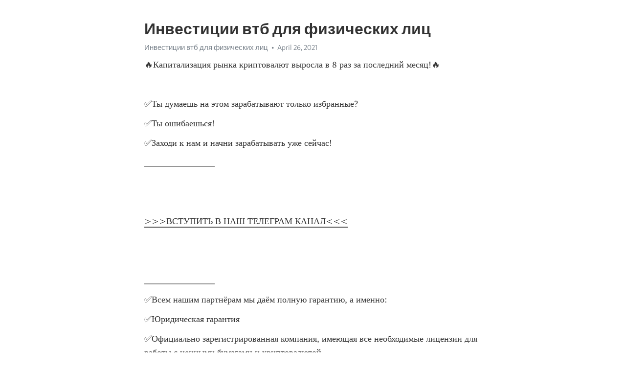

--- FILE ---
content_type: text/html; charset=utf-8
request_url: https://telegra.ph/Investicii-vtb-dlya-fizicheskih-lic-04-26
body_size: 7147
content:
<!DOCTYPE html>
<html>
  <head>
    <meta charset="utf-8">
    <title>Инвестиции втб для физических лиц – Telegraph</title>
    <meta name="viewport" content="width=device-width, initial-scale=1.0, minimum-scale=1.0, maximum-scale=1.0, user-scalable=no" />
    <meta name="format-detection" content="telephone=no" />
    <meta http-equiv="X-UA-Compatible" content="IE=edge" />
    <meta name="MobileOptimized" content="176" />
    <meta name="HandheldFriendly" content="True" />
    <meta name="robots" content="index, follow" />
    <meta property="og:type" content="article">
    <meta property="og:title" content="Инвестиции втб для физических лиц">
    <meta property="og:description" content="🔥Капитализация рынка криптовалют выросла в 8 раз за последний месяц&#33;🔥

✅Ты думаешь на этом зарабатывают только избранные?
✅Ты ошибаешься&#33;
✅Заходи к нам и начни зарабатывать уже сейчас&#33;
________________


&gt;&gt;&gt;ВСТУПИТЬ В НАШ ТЕЛЕГРАМ КАНАЛ&lt;&lt;&lt;


________________
✅Всем нашим партнёрам мы даём полную гарантию, а именно:
✅Юридическая гарантия
✅Официально зарегистрированная компания, имеющая все необходимые лицензии для работы с ценными бумагами и криптовалютой
(лицензия ЦБ прикреплена выше).
Дорогие инвесторы‼️
Вы…">
    <meta property="og:image" content="">
    <meta property="og:site_name" content="Telegraph">
    <meta property="article:published_time" content="2021-04-26T15:24:26+0000">
    <meta property="article:modified_time" content="2021-04-26T15:24:26+0000">
    <meta property="article:author" content="Инвестиции втб для физических лиц">
    <meta name="twitter:card" content="summary">
    <meta name="twitter:title" content="Инвестиции втб для физических лиц">
    <meta name="twitter:description" content="🔥Капитализация рынка криптовалют выросла в 8 раз за последний месяц&#33;🔥

✅Ты думаешь на этом зарабатывают только избранные?
✅Ты ошибаешься&#33;
✅Заходи к нам и начни зарабатывать уже сейчас&#33;
________________


&gt;&gt;&gt;ВСТУПИТЬ В НАШ ТЕЛЕГРАМ КАНАЛ&lt;&lt;&lt;


________________
✅Всем нашим партнёрам мы даём полную гарантию, а именно:
✅Юридическая гарантия
✅Официально зарегистрированная компания, имеющая все необходимые лицензии для работы с ценными бумагами и криптовалютой
(лицензия ЦБ прикреплена выше).
Дорогие инвесторы‼️
Вы…">
    <meta name="twitter:image" content="">
    <link rel="canonical" href="https://telegra.ph/Investicii-vtb-dlya-fizicheskih-lic-04-26" />
    <link rel="shortcut icon" href="/favicon.ico?1" type="image/x-icon">
    <link rel="icon" type="image/png" href="/images/favicon.png?1" sizes="16x16">
    <link rel="icon" type="image/png" href="/images/favicon_2x.png?1" sizes="32x32">
    <link href="/css/quill.core.min.css" rel="stylesheet">
    <link href="/css/core.min.css?47" rel="stylesheet">
  </head>
  <body>
    <div class="tl_page_wrap">
      <div class="tl_page">
        <main class="tl_article">
          <header class="tl_article_header" dir="auto">
            <h1>Инвестиции втб для физических лиц</h1>
            <address>
              <a rel="author">Инвестиции втб для физических лиц</a><!--
           --><time datetime="2021-04-26T15:24:26+0000">April 26, 2021</time>
            </address>
          </header>
          <article id="_tl_editor" class="tl_article_content"><h1>Инвестиции втб для физических лиц<br></h1><address>Инвестиции втб для физических лиц<br></address><p>🔥Капитализация рынка криптовалют выросла в 8 раз за последний месяц&#33;🔥</p><p><br></p><p>✅Ты думаешь на этом зарабатывают только избранные?</p><p>✅Ты ошибаешься&#33;</p><p>✅Заходи к нам и начни зарабатывать уже сейчас&#33;</p><p>________________</p><p><br></p><p><br></p><p><a href="https://wikitelega.com/intgf" target="_blank">&gt;&gt;&gt;ВСТУПИТЬ В НАШ ТЕЛЕГРАМ КАНАЛ&lt;&lt;&lt;</a></p><p><br></p><p><br></p><p>________________</p><p>✅Всем нашим партнёрам мы даём полную гарантию, а именно:</p><p>✅Юридическая гарантия</p><p>✅Официально зарегистрированная компания, имеющая все необходимые лицензии для работы с ценными бумагами и криптовалютой</p><p>(лицензия ЦБ прикреплена выше).</p><p>Дорогие инвесторы‼️</p><p>Вы можете оформить и внести вклад ,приехав к нам в офис</p><p>г.Красноярск , Взлётная ул., 7, (офисный центр) офис № 17</p><p>ОГРН : 1152468048655</p><p>ИНН : 2464122732</p><p>________________</p><p><br></p><p><br></p><p><a href="https://wikitelega.com/intgf" target="_blank">&gt;&gt;&gt;ВСТУПИТЬ В НАШ ТЕЛЕГРАМ КАНАЛ&lt;&lt;&lt;</a></p><p><br></p><p><br></p><p>________________</p><p>✅ДАЖЕ ПРИ ПАДЕНИИ КУРСА КРИПТОВАЛЮТ НАША КОМАНДА ЗАРАБАТЫВЕТ БОЛЬШИЕ ДЕНЬГИ СТАВЯ НА ПОНИЖЕНИЕ КУРСА‼️</p><p><br></p><p>‼️Вы часто у нас спрашивайте : «Зачем вы набираете новых инвесторов, когда вы можете вкладывать свои деньги и никому больше не платить &#33;» Отвечаем для всех :</p><p>Мы конечно же вкладываем и свои  деньги , и деньги инвесторов&#33; Делаем это для того , что бы у нас был больше «общий банк» &#33; Это даёт нам гораздо больше возможностей и шансов продолжать успешно работать на рынке криптовалют&#33;</p><p>________________</p><p><br></p><p><a href="https://wikitelega.com/intgf" target="_blank">&gt;&gt;&gt;ВСТУПИТЬ В НАШ ТЕЛЕГРАМ КАНАЛ&lt;&lt;&lt;</a></p><p><br></p><p>________________</p><p><br></p><p><br></p><p><br></p><p><br></p><h3 id="ВТБ-—-Мои-инвестиции:-что-это,-как-работает,-тарифы,-стратегии-и-отзывы-вложивших">ВТБ — Мои инвестиции: что это, как работает, тарифы, стратегии и отзывы вложивших</h3><p>Телефон или email. Чужой компьютер. Неофициальное сообщество. На вопросы отвечают трейдеры и инвесторы. Записи сообщества Поиск Отмена. Почему в приложении не отображается дивиденды ГлобалТранса? С дивами Полиметалла тоже намудрили.. Евгений Томилов. Марк Летов. Если эмитент не передал инфу брокерк то не отображаются. Всем привет. На иис долларов. Хочу закрыть иис, все деньги вывести. Пожалуйста подскажите, просто нужно их продать или можно вывести на долларовый счет в втб? Или идти в офис закрывать иис и тогда уже деньги выведут на мой счет? Показать полностью Ни как не пойму еще вот чего. Открывал брокерский и иис в ноябре г. Закинул туда тысяч  Остальное уже в январе. В личном кабинете недавно появилась справка о доходах от втб, там указано доход руб. Мне нужно просто в налоговуб оплатить руб.? Комиссию брокер уже сам же снял, каки и биржа. Мне только налог оплатить самому надо? В тинькове налог удерживают только на акции, а на валюту люди сами платят. Александр Сергеевич. Денис Хасанов. Иис вроде только при личном обращении в банк закрывается. Подскажите правда что если купить дивидентные акции и облигации с купонами именно на иис, то налог с купонов и дивидентов не взимается НДФЛ? Макс Тихомиров. Сначала новые. Артём Лепёхин. Смотря какой тип ИИС выберите. Владислав Сорокин. Если я ни чего делать не буду ни каких заявлений не буду подавать - у меня выккпят акции? Не очень хочется расставаться с данной бумагой. Заранее спасибо. Кирюша Крупин. Сначала интересные. Ильнар Ильнаров. Так что ребята, держитесь подальше от стакана&#33;. Виталий Невский. Это право каждого требовать обратного выкупа своих бумаг, а не обязанность. Dmitry View. Не должны вроде Скупают те что в стакане вроде. Это за что может быть? Денис Вагапов. Александр Ежов. Все твои ценные бумаги зарегестрированны и хранятся НКО АО НРД, за это оплата по тарифу, это то же заодно и защита если брокерская контора закроеться, бумаги хранятся в депозитарии. Дмитрий Гилев. Это плата вышестоящим депозитариям. Юрий Спицин. Или депозитарные расписки. X-5, РусАгро, Qiwi, Лента и др.? Почему инвестиции в акции считаются риском? Объясните новичку, планирующему с &#39;копилки&#39; перейти в &#39;втб-инвестиции&#39;. И сколько кампаний должно быть в портфелея что бы акционный портфель был максимально безопасным? Михаил Александрович. Антон Бордун. В ВК искать советы насчёт своих денег - неразумно, все потеряете. Михаил Александрович ответил 4 ответа. Филипп Медведев. Полет нормальный. Научился по статьям в интернете и youtube. Слежу за трендом дивидендных акций и продаю до отсечки. Покупаю, когда в новостной ленте появляется новость о рекомендации дивидендов и предстоящем собрании директоров. Митя Салов ответил 3 ответа. Алексей Фёдоров. Инветиции вообще считаются риском. Другое дело, что банковские вклады до определенной суммы страхуются, что риск снижает, но за это приходится расплачиваться мизерной доходностью. Выше доходность больше риск и наоборот. Прежде, чем выяснять сколько акций должно быть в портфеле, надо для себя сформулировать четкую цель. Какого конкретно результата вы хотите от инвестиций и за какое время? Поставив цель можно заниматься стратегией, определять, какими фин. Инструментами с какой доходностью можно цель достичь, а также как снизить риски гуглим дивертисификация. А уж совсем потом можно заниматься тактикой и искать точки для наиболее выгодной покупки того, или иного актива. В любом случае, временной горизонт тут - от 10 лет не меньше. Имхо, конечно. Михаил Александрович ответил 9 ответов. Можно вопрос от новичка? Если дивы 28, закрытие 26, успею ли закупиться влезть в дивы? Лениз Шафигуллин. Рашид Галиулин. Акции после див отсечки падают на величину див. Смысл покупать за пару дней нет, если только счёт иис, нельзя деньги вывести, а нужны деньги на мастер счёте. Не могу понять почему не приходят диведенды? Куда они должны приходить? Может я что то не подключил? Виталий Почипаев. Дмитрий Шумский. Не переживай, придут, просто они не сразу приходят, на почту придёт письмо о поступлении дивов Алексей Колесов. На брокерский счёт приходят, если нет дополнительного соглашения. Тот, кто умеет ждать, может достичь больших высот&#33;&#33;&#33;&#33; Терпение и только терпение. Доброго всем дня&#33; Я очередной новичок. Как правильно заключить офсетную сделку по фьючерсу? Понимаю что это обратная сделка - 1 купил, 1 значит надо продать, а какую цену при этом нужно выставить? Буду рада если посоветуете что почитать или посмотреть, но только конкретное, а не просто направите в Ютуб. Марина Вокина. Вячеслав Шунин. А зачем новичку фьючерсы? Андрей Остин. Не ходи в блудняк если не шариш. Виталий Пашков. Так вроде новичкам фьючи не доступны. Тебе ВТБ сделку отклонят,так как не квал. Ваня Тимпумбович. Виталий , доступны. Добрый вечер. Подскажите , вычет на ИИС можно делать каждый год с к или только за три года сразу с 1,2кк. Якоб Рихтер. Каждый год кладешь если тыс, то каждый год можешь с этих тыс вычет получать. Якоб Рихтер ответил 9 ответов. Юрий Митрофанов. Очередное Майер ответил 3 ответа. By continuing to browse, you consent to our use of cookies. You can read our Cookie Policy here.</p><p><a href="/Obshchie-investicii-proekta-04-26">Общие инвестиции проекта</a></p><p><a href="/Udalennaya-rabota-cherez-telefon-04-26">Удаленная работа через телефон</a></p><h3 id="Как-купить-акции-«ВТБ»-частному-лицу">Как купить акции «ВТБ» частному лицу</h3><p><a href="/Otvechaj-i-zarabatyvaj-dengi-04-26">Отвечай и зарабатывай деньги</a></p><p><a href="/Piramida-zarabotok-v-internete-04-26">Пирамида заработок в интернете</a></p><h3 id="Брокер-ВТБ:-все,-что-нужно-знать-инвестору">Брокер ВТБ: все, что нужно знать инвестору</h3><p><a href="/0002-bitkoin-k-rublyu-04-26">0.002 биткоин к рублю</a></p><p><a href="/Est-li-bitkoin-v-vide-monet-04-26">Есть ли биткоин в виде монет</a></p><h3 id="ВТБ-Мои-Инвестиции-|-Отзывы,-мнения">ВТБ Мои Инвестиции | Отзывы, мнения</h3><p><a href="/Exmo-kriptovalyuta-04-26">Exmo криптовалюта</a></p><p><a href="/Ooo-investicionnaya-stroitelnaya-kompaniya-04-26">Ооо инвестиционная строительная компания</a></p></article>
          <div id="_tl_link_tooltip" class="tl_link_tooltip"></div>
          <div id="_tl_tooltip" class="tl_tooltip">
            <div class="buttons">
              <span class="button_hover"></span>
              <span class="button_group"><!--
             --><button id="_bold_button"></button><!--
             --><button id="_italic_button"></button><!--
             --><button id="_link_button"></button><!--
           --></span><!--
           --><span class="button_group"><!--
             --><button id="_header_button"></button><!--
             --><button id="_subheader_button"></button><!--
             --><button id="_quote_button"></button><!--
           --></span>
            </div>
            <div class="prompt">
              <span class="close"></span>
              <div class="prompt_input_wrap"><input type="url" class="prompt_input" /></div>
            </div>
          </div>
          <div id="_tl_blocks" class="tl_blocks">
            <div class="buttons">
              <button id="_image_button"></button><!--
           --><button id="_embed_button"></button>
            </div>
          </div>
          <aside class="tl_article_buttons">
            <div class="account account_top"></div>
            <button id="_edit_button" class="button edit_button">Edit</button><!--
         --><button id="_publish_button" class="button publish_button">Publish</button>
            <div class="account account_bottom"></div>
            <div id="_error_msg" class="error_msg"></div>
          </aside>
        </main>
      </div>
          <div class="tl_page_footer">
      <div id="_report_button" class="tl_footer_button">Report content on this page</div>
    </div>
    </div>
      <div class="tl_popup tl_popup_hidden" id="_report_popup">
    <main class="tl_popup_body tl_report_popup">
      <form id="_report_form" method="post">
        <section>
          <h2 class="tl_popup_header">Report Page</h2>
          <div class="tl_radio_items">
            <label class="tl_radio_item">
              <input type="radio" class="radio" name="reason" value="violence">
              <span class="tl_radio_item_label">Violence</span>
            </label>
            <label class="tl_radio_item">
              <input type="radio" class="radio" name="reason" value="childabuse">
              <span class="tl_radio_item_label">Child Abuse</span>
            </label>
            <label class="tl_radio_item">
              <input type="radio" class="radio" name="reason" value="copyright">
              <span class="tl_radio_item_label">Copyright</span>
            </label>
            <label class="tl_radio_item">
              <input type="radio" class="radio" name="reason" value="illegal_drugs">
              <span class="tl_radio_item_label">Illegal Drugs</span>
            </label>
            <label class="tl_radio_item">
              <input type="radio" class="radio" name="reason" value="personal_details">
              <span class="tl_radio_item_label">Personal Details</span>
            </label>
            <label class="tl_radio_item">
              <input type="radio" class="radio" name="reason" value="other">
              <span class="tl_radio_item_label">Other</span>
            </label>
          </div>
          <div class="tl_textfield_item tl_comment_field">
            <input type="text" class="tl_textfield" name="comment" value="" placeholder="Add Comment…">
          </div>
          <div class="tl_copyright_field">
            Please submit your DMCA takedown request to <a href="mailto:dmca@telegram.org?subject=Report%20to%20Telegraph%20page%20%22%D0%98%D0%BD%D0%B2%D0%B5%D1%81%D1%82%D0%B8%D1%86%D0%B8%D0%B8%20%D0%B2%D1%82%D0%B1%20%D0%B4%D0%BB%D1%8F%20%D1%84%D0%B8%D0%B7%D0%B8%D1%87%D0%B5%D1%81%D0%BA%D0%B8%D1%85%20%D0%BB%D0%B8%D1%86%22&body=Reported%20page%3A%20https%3A%2F%2Ftelegra.ph%2FInvesticii-vtb-dlya-fizicheskih-lic-04-26%0A%0A%0A" target="_blank">dmca@telegram.org</a>
          </div>
        </section>
        <aside class="tl_popup_buttons">
          <button type="reset" class="button" id="_report_cancel">Cancel</button>
          <button type="submit" class="button submit_button">Report</button>
        </aside>
      </form>
    </main>
  </div>
    
    <script>var T={"apiUrl":"https:\/\/edit.telegra.ph","uploadEnabled":false,"datetime":1619450666,"pageId":"c7aad213b966e586a324b","editable":true};(function(){var b=document.querySelector('time');if(b&&T.datetime){var a=new Date(1E3*T.datetime),d='January February March April May June July August September October November December'.split(' ')[a.getMonth()],c=a.getDate();b.innerText=d+' '+(10>c?'0':'')+c+', '+a.getFullYear()}})();</script>
    <script src="/js/jquery.min.js"></script>
    <script src="/js/jquery.selection.min.js"></script>
    <script src="/js/autosize.min.js"></script>
    <script src="/js/load-image.all.min.js?1"></script>
    <script src="/js/quill.min.js?10"></script>
    <script src="/js/core.min.js?67"></script>
    <script async src="https://t.me/_websync_?path=Investicii-vtb-dlya-fizicheskih-lic-04-26&hash=dd1b28dc7b54d6ae8a"></script>
  </body>
</html>